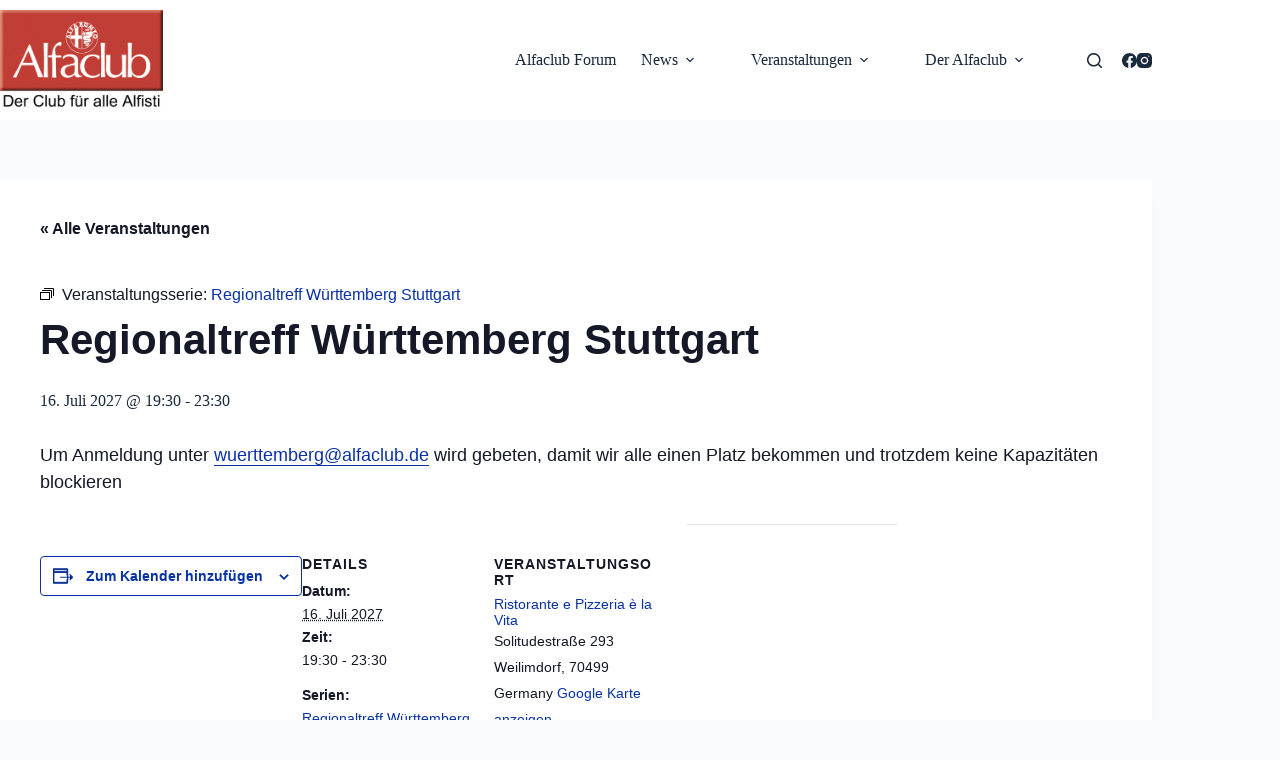

--- FILE ---
content_type: application/x-javascript
request_url: https://alfaclub.de/wp-content/b4291c42984fd91e2b3e18807347143c/dist/1296093718.js?ver=fefcaa1c3eea3a500de03fb37bfd85c1
body_size: 17725
content:
var realCookieBanner_banner;(()=>{"use strict";var e,t,n,o,r,i={244:(e,t,n)=>{n.d(t,{T:()=>o});const o="RCB/OptIn/All"},597:(e,t,n)=>{function o(e){const t=document.getElementById(e),o=document.createElement("div");return window.rcbPoweredByCacheOuterHTML?o.innerHTML=window.rcbPoweredByCacheOuterHTML:(0,n(4982).B)(t,"a")&&t.innerHTML.toLowerCase().indexOf("Real Cookie Banner")&&(window.rcbPoweredByCacheOuterHTML=t.outerHTML,o.innerHTML=window.rcbPoweredByCacheOuterHTML,n.n(n(1685))().mutate(()=>t.parentNode.removeChild(t))),o.children[0]}n.d(t,{i:()=>o}),window.rcbPoweredByCacheOuterHTML=""},721:(e,t,n)=>{n.d(t,{G:()=>s,g:()=>i});const o=()=>{let e;return[!1,new Promise(t=>e=t),e]},r={loading:o(),complete:o(),interactive:o()},i=["readystatechange","rocket-readystatechange","DOMContentLoaded","rocket-DOMContentLoaded","rocket-allScriptsLoaded"],s=(e,t="complete")=>new Promise(n=>{let o=!1;const s=()=>{(()=>{const{readyState:e}=document,[t,,n]=r[e];if(!t){r[e][0]=!0,n();const[t,,o]=r.interactive;"complete"!==e||t||(r.interactive[0]=!0,o())}})(),!o&&r[t][0]&&(o=!0,e?.(),setTimeout(n,0))};s();for(const e of i)document.addEventListener(e,s);r[t][1].then(s)})},975:(e,t,n)=>{n.d(t,{C:()=>l});var o=n(4969),r=n(3881),i=n(7186),s=n(4979);function a(e){const t=(0,s.b)().version.split(".");return+("major"===e?t[0]:t.map(e=>+e<10?`0${e}`:e).join(""))}const c={path:"/consent",method:n(8989).X.POST,obfuscatePath:"keep-last-part"};function l(){const{frontend:{decisionCookieName:e,groups:t,isGcm:n,revisionHash:l,setCookiesViaManager:d,failedConsentDocumentationHandling:u}}=(0,i.j)();return window.rcbConsentManager||(window.rcbConsentManager=new o.U({decisionCookieName:e,groups:t,isGcm:n,revisionHash:l,setCookiesViaManager:d,consentQueueLocalStorageName:"real_cookie_banner-consent-queue",supportsCookiesName:"real_cookie_banner-test",skipOptIn:function(e){const{presetId:t}=e;return["amazon-associates-widget"].indexOf(t)>-1},cmpId:367,cmpVersion:a("major"),failedConsentDocumentationHandling:u,persistConsent:async(e,t)=>{const{restNamespace:n,restRoot:o,restQuery:a,restNonce:l,restPathObfuscateOffset:d}=(0,s.b)(),{forward:u,uuid:f}=await(0,r.h)({location:c,options:{restNamespace:n,restRoot:o,restQuery:a,restNonce:l,restPathObfuscateOffset:d},sendRestNonce:!1,sendReferer:!0,request:{...e,setCookies:t,referer:window.location.href}});return u&&function({endpoints:e,data:t}){const{isPro:n}=(0,i.j)();if(n){const n=[];for(const o of e)n.push(window.fetch(o,{method:"POST",credentials:"include",headers:{"Content-Type":"application/json;charset=utf-8"},body:JSON.stringify(t)}));return Promise.all(n)}Promise.reject()}(u),f}})),window.rcbConsentManager}},1531:(e,t,n)=>{function o(e){return e.indexOf(".")>-1&&!!/^(?:(?:https?|ftp):\/\/)?(?:(?!(?:10|127)(?:\.\d{1,3}){3})(?!(?:169\.254|192\.168)(?:\.\d{1,3}){2})(?!172\.(?:1[6-9]|2\d|3[0-1])(?:\.\d{1,3}){2})(?:[1-9]\d?|1\d\d|2[01]\d|22[0-3])(?:\.(?:1?\d{1,2}|2[0-4]\d|25[0-5])){2}(?:\.(?:[1-9]\d?|1\d\d|2[0-4]\d|25[0-4]))|(?:(?:[a-z\u00a1-\uffff0-9]-*)*[a-z\u00a1-\uffff0-9]+)(?:\.(?:[a-z\u00a1-\uffff0-9]-*)*[a-z\u00a1-\uffff0-9]+)*(?:\.(?:[a-z\u00a1-\uffff]{2,})))(?::\d{2,5})?(?:\/\S*)?$/.test(e)}n.d(t,{g:()=>o})},2337:(e,t,n)=>{n.d(t,{a:()=>o});const o="RCB/OptOut/All"},2375:(e,t,n)=>{n.d(t,{F:()=>i,H:()=>r});const o=Symbol(),r=()=>(0,n(9366).NV)(o);function i(e,t,r){return(0,n(9366).gm)(o,{completed:!1,loaded:[]},{},{refActions:{onMounted:({completed:n,loaded:o,set:i},s)=>{if(o.push(s),e.every(e=>o.indexOf(e)>-1)&&!n){const e=r||(()=>i({completed:!0}));t?t(e):e()}}}})}},2465:(e,t,n)=>{function o(e,t,o={fallback:null}){const r=(0,n(9119).RZ)(()=>e.then(e=>(0,n(9912).P)({default:e})));return(0,n(9119).Rf)((e,i)=>{const{onMounted:s}=(0,n(2375).H)();return t&&(0,n(9119).vJ)(()=>{s?.(t)},[]),(0,n(3386).Y)(n(9119).tY,{...o,children:(0,n(3386).Y)(r,{...e,ref:i})})})}n.d(t,{g:()=>o})},2545:(e,t,n)=>{n.d(t,{f:()=>o});const o="RCB/OptIn/ContentBlocker"},2571:(e,t,n)=>{n.d(t,{Z:()=>o});const o="RCB/Banner/Show"},2656:(e,t,n)=>{async function o(e,t=500,n=0){let o=0;for(;!e();){if(n>0&&o>=n)return;await new Promise(e=>setTimeout(e,t)),o++}return e()}n.d(t,{x:()=>o})},2666:(e,t,n)=>{n.d(t,{G:()=>o});const o="RCB/OptOut"},3881:(e,t,n)=>{n.d(t,{h:()=>N});var o=n(4976),r=n.n(o);const i={};var s=n(7459);const a=25;let c,l=[];const d=Promise.resolve();async function u(){l=l.filter(({options:{signal:e,onQueueItemFinished:t,waitForPromise:n=d},reject:o})=>!e?.aborted||(t?.(!1),n.then(()=>o(e.reason)),!1));const e=l.splice(0,a);if(0!==e.length){try{const[{options:t}]=e,{signal:n,onQueueItemFinished:o,waitForPromise:r=d}=t,{responses:i}=await N({location:{path:"/",method:s.S.POST,namespace:"batch/v1"},options:t,request:{requests:e.map(({request:e})=>e)},settings:{signal:n}});for(let t=0;t<i.length;t++){const{resolve:n,reject:s}=e[t],{body:a,status:c}=i[t],l=c>=200&&c<400;o?.(l),r.then(()=>{l?n(a):s({responseJSON:a})})}}catch(t){for(const{reject:n,options:{onQueueItemFinished:o,waitForPromise:r=d}}of e)o?.(!1),r.then(()=>n(t))}l.length>0&&u()}}var f=n(7177);n(8489);const p=e=>e.endsWith("/")||e.endsWith("\\")?p(e.slice(0,-1)):e,m=e=>`${p(e)}/`;var h=n(8240);function g(e,t,n){const o=n?e.searchParams:new URLSearchParams,r=Array.isArray(t)?t:[t];for(const e of r)for(const[t,n]of Object.entries(e||{}))o.delete(t),Array.isArray(n)?n.forEach(e=>{null!=e&&o.append(`${t}[]`,String(e))}):null!=n&&o.set(t,String(n));return e.search=o.toString(),e}function y({location:e,params:t={},nonce:n=!0,options:o,cookieValueAsParam:r}){const{obfuscatePath:i}=e,{origin:a}=window.location,{restPathObfuscateOffset:c}=o,l=new URL(o.restRoot,a),d=Object.fromEntries(l.searchParams.entries()),u=d.rest_route||l.pathname,{searchParams:y,pathname:b}=new URL(e.path,a),w=Object.fromEntries(y.entries()),v=[],O=b.replace(/:([A-Za-z0-9-_]+)/g,(e,n)=>(v.push(n),t[n]));for(const e of Object.keys(t))-1===v.indexOf(e)&&(w[e]=t[e]);r&&(w._httpCookieInvalidate=`${(0,h.t)(JSON.stringify(r.map(f.A.get)))}`),l.protocol=window.location.protocol;const k=m(u);let C=p(e.namespace||o.restNamespace)+O;c&&i&&(C=function(e,t,n="keep-last-part"){const o=t.split("/").map((t,o,r)=>"keep-last-part"===n&&o===r.length-1?t:function(e,t){const n=t.length;if(!/^[a-z0-9]+$/i.test(t))return"";let o="",r=0;const i=e.length;for(let s=0;s<i;s++)if(/[a-z]/i.test(e[s])){const i=e[s]===e[s].toUpperCase()?"A".charCodeAt(0):"a".charCodeAt(0),a=t[(s-r)%n];let c;c=isNaN(parseInt(a,10))?(a.toLowerCase().charCodeAt(0)-i)%26:parseInt(a,10),o+=String.fromCharCode(((e.charCodeAt(s)+c-i)%26+26)%26+i)}else o+=e[s],r++;return o}(t,e));return o.splice(o.length-1,0,`${"full"===n?1:0}${e.toString()}`),o.join("/")}(c,C,i));const S=`${k}${C}`;return d.rest_route?d.rest_route=S:l.pathname=S,n&&o.restNonce&&(d._wpnonce=o.restNonce),g(l,d),["wp-json/","rest_route="].filter(e=>l.toString().indexOf(e)>-1).length>0&&e.method&&e.method!==s.S.GET&&g(l,[{_method:e.method}],!0),g(l,[o.restQuery,w],!0),l.toString()}const b="notice-corrupt-rest-api",w="data-namespace";function v({method:e},t){e===s.S.GET&&(t?async function(e,t=async()=>{}){const n=document.getElementById(b);if(n&&window.navigator.onLine){if(n.querySelector(`li[${w}="${e}"]`))return;try{await t()}catch(t){n.style.display="block";const o=document.createElement("li");o.setAttribute(w,e),o.innerHTML=`<code>${e}</code>`,n.childNodes[1].appendChild(o),n.scrollIntoView({behavior:"smooth",block:"end",inline:"nearest"})}}}(t,()=>{throw new Error}):(window.detectCorruptRestApiFailed=(window.detectCorruptRestApiFailed||0)+1,window.dispatchEvent(new CustomEvent(b))))}function O({route:e,method:t,ms:n,response:o}){const r=document.querySelector(`#${b} textarea`);if(r){const i=r.value.split("\n").slice(0,9);i.unshift(`[${(new Date).toLocaleTimeString()}] [${t||"GET"}] [${n}ms] ${e}; ${o?.substr(0,999)}`),r.value=i.join("\n")}}const k={},C={};async function S(e,t){if(void 0!==t){const n=C[e]||new Promise(async(n,o)=>{try{const r=await window.fetch(t,{method:"POST"});if(r.ok){const t=await r.text();e===t?o():(k[e]=t,n(t))}else o()}catch(e){o()}});return C[e]=n,n.finally(()=>{delete C[e]}),n}{if(void 0===e)return;await Promise.all(Object.values(C));let t=e;for(;k[t]&&(t=k[t],k[t]!==e););return Promise.resolve(t)}}async function P(e,t,n){if(204===t.status)return{};const o=t.clone();try{return await t.json()}catch(t){const r=await o.text();if(""===r&&[s.S.DELETE,s.S.PUT].indexOf(n)>-1)return;let i;console.warn(`The response of ${e} contains unexpected JSON, try to resolve the JSON line by line...`,{body:r});for(const e of r.split("\n"))if(e.startsWith("[")||e.startsWith("{"))try{return JSON.parse(e)}catch(e){i=e}throw i}}let A=!1;const E="application/json;charset=utf-8";async function N({location:e,options:t,request:n,params:o,settings:a={},cookieValueAsParam:d,multipart:f=!1,sendRestNonce:p=!0,sendReferer:m,replayReason:h,allowBatchRequest:k}){const{href:C}=window.location,j=e.namespace||t.restNamespace,T=y({location:e,params:o,nonce:!1,options:t,cookieValueAsParam:d});["wp-json/","rest_route="].filter(e=>T.indexOf(e)>-1).length>0&&e.method&&e.method!==s.S.GET?a.method=s.S.POST:a.method=e.method||s.S.GET;const _=new URL(T,C),I=-1===["HEAD","GET"].indexOf(a.method);m&&(I?Object.assign(n,{_wp_http_referer:C}):_.searchParams.set("_wp_http_referer",C)),!I&&n&&g(_,[n],!0);const L=_.toString();let x;I&&(f?(x=i(n,"boolean"==typeof f?{}:f),Array.from(x.values()).filter(e=>e instanceof File).length>0||(x=JSON.stringify(n))):x=JSON.stringify(n));const M=await S(t.restNonce),R=void 0!==M,$=r().all([a,{headers:{..."string"==typeof x?{"Content-Type":E}:{},...R&&p?{"X-WP-Nonce":M}:{},Accept:"application/json, */*;q=0.1"}}],{isMergeableObject:e=>"[object Object]"===Object.prototype.toString.call(e)});if($.body=x,k&&e.method!==s.S.GET&&!(x instanceof FormData))return function(e,t){return new Promise((n,o)=>{l.push({resolve:n,reject:o,request:e,options:t}),clearTimeout(c),c=setTimeout(u,100)})}({method:e.method,path:y({location:e,params:o,nonce:!1,options:{...t,restRoot:"https://a.de/wp-json"},cookieValueAsParam:d}).substring(20),body:n},{...t,signal:a.signal,..."boolean"==typeof k?{}:k});let B,D=!1;const q=()=>{D=!0};window.addEventListener("pagehide",q),window.addEventListener("beforeunload",q);const z=(new Date).getTime();let G;try{B=await window.fetch(L,$),G=(new Date).getTime()-z,async function(e){const t=document.getElementById(b);if(t){const n=t.querySelector(`li[${w}="${e}"]`);if(n?.remove(),!t.childNodes[1].childNodes.length){t.style.display="none";const e=t.querySelector("textarea");e&&(e.value="")}}}(j)}catch(t){throw G=(new Date).getTime()-z,D||(O({method:e.method,route:_.pathname,ms:G,response:`${t}`}),v(a,j)),console.error(t),t}finally{window.removeEventListener("pagehide",q),window.removeEventListener("beforeunload",q)}if(!B.ok){let r,i,s=!1;try{if(r=await P(L,B,e.method),"private_site"===r.code&&403===B.status&&R&&!p&&(s=!0,i=1),"rest_cookie_invalid_nonce"===r.code&&R){const{restRecreateNonceEndpoint:e}=t;try{s=!0,2===h?(i=4,await function(){const e=window.jQuery;return window.wp?.heartbeat&&e?(e(document).trigger("heartbeat-tick",[{"wp-auth-check":!1},"error",null]),A||(A=!0,e(document).ajaxSend((t,n,{url:o,data:r})=>{o?.endsWith("/admin-ajax.php")&&r?.indexOf("action=heartbeat")>-1&&e("#wp-auth-check:visible").length>0&&n.abort()})),new Promise(t=>{const n=setInterval(()=>{0===e("#wp-auth-check:visible").length&&(clearInterval(n),t())},100)})):new Promise(()=>{})}()):i=2,await S(M,e)}catch(e){}}const n=B.headers.get("retry-after");n.match(/^\d+$/)&&(s=1e3*+n,i=3)}catch(e){}if(s){const r={location:e,options:t,multipart:f,params:o,request:n,sendRestNonce:!0,settings:a,replayReason:i};return"number"==typeof s?new Promise(e=>setTimeout(()=>N(r).then(e),s)):await N(r)}O({method:e.method,route:_.pathname,ms:G,response:JSON.stringify(r)}),v(a);const c=B;throw c.responseJSON=r,c}return P(L,B,e.method)}},4084:(e,t,n)=>{function o(e,t){const o=localStorage.getItem(e);if(o)return JSON.parse(o);const r=n(7177).A.get(e);return t?.startsWith("implicit")?"implicit_all"===t?Object.values(n(8688).um):[]:JSON.parse(r||"[]")}n.d(t,{J:()=>o})},4176:(e,t,n)=>{n.d(t,{h:()=>o});const o="RCB/OptIn/ContentBlocker/All"},4317:(e,t,n)=>{n.d(t,{y:()=>i});const o=/^(?<createdAt>\d+)?:?(?<uuids>(?:[0-9a-f]{8}-[0-9a-f]{4}-4[0-9a-f]{3}-[89ab][0-9a-f]{3}-[0-9a-f]{12}[,]?)+):(?<revisionHash>[a-f0-9]{32}):(?<json>.*)$/,r={};function i(e){const t=localStorage.getItem(e);if(t)return JSON.parse(t);const i=n(7177).A.get(e);if(!i){const[t]=e.split("-");return(0,n(7634).s)(t?`${t}-test`:void 0),!1}if(r[i])return r[i];const s=i.match(o);if(!s)return!1;const{groups:a}=s,c=a.uuids.split(","),l=c.shift();let d=JSON.parse(a.json);Object.hasOwn(d,"bc")||(d={d,bc:"none"});const u={uuid:l,previousUuids:c,created:a.createdAt?new Date(1e3*+a.createdAt):void 0,revision:a.revisionHash,consent:d.d,buttonClicked:d.bc};return r[i]=u,u}},4445:(e,t,n)=>{n.d(t,{D:()=>o});const o="RCB/OptIn"},4969:(e,t,n)=>{n.d(t,{U:()=>o});class o{static{this.BROADCAST_SIGNAL_APPLY_COOKIES="applyCookies"}constructor(e){const{decisionCookieName:t}=e;this.options=e,this.options.tcfCookieName=`${t}-tcf`,this.options.gcmCookieName=`${t}-gcm`;let o=!1;window.addEventListener("storage",({key:e,oldValue:r,newValue:i,isTrusted:s})=>{if(!o&&e===this.getConsentQueueName()&&i&&s){const e=JSON.parse(r||"[]");if(JSON.parse(i).length>e.length){o=!0;const e=JSON.stringify((0,n(4317).y)(t));(0,n(2656).x)(()=>JSON.stringify((0,n(4317).y)(t))!==e,500,20).then(()=>this.applyCookies({type:"consent",triggeredByOtherTab:!0}))}}});const r=async()=>{const{retryPersistFromQueue:e}=await Promise.all([n.e(181),n.e(151),n.e(838),n.e(4)]).then(n.bind(n,885)),t=t=>{const n=e(this,t);window.addEventListener("beforeunload",n)};if(this.getConsentQueue().length>0)t(!0);else{const e=({key:n,newValue:o})=>{const r=n===this.getConsentQueueName()&&o,i=n===this.getConsentQueueName(!0)&&!o;(r||i)&&(t(i),window.removeEventListener("storage",e))};window.addEventListener("storage",e)}};window.requestIdleCallback?requestIdleCallback(r):(0,n(9912).P)().then(r)}async applyCookies(e){const{apply:t}=await Promise.all([n.e(181),n.e(151),n.e(838),n.e(4)]).then(n.bind(n,9836));await t({...e,...this.options})}async persistConsent(e){const{persistWithQueueFallback:t}=await Promise.all([n.e(181),n.e(151),n.e(838),n.e(4)]).then(n.bind(n,9575));return await t(e,this)}getUserDecision(e){const t=(0,n(4317).y)(this.getOption("decisionCookieName"));return!0===e?!!t&&t.revision===this.getOption("revisionHash")&&t:t}getDefaultDecision(e=!0){return(0,n(6809).w)(this.options.groups,e)}getOption(e){return this.options[e]}getOptions(){return this.options}getConsentQueueName(e=!1){return`${this.options.consentQueueLocalStorageName}${e?"-lock":""}`}getConsentQueue(){return JSON.parse(localStorage.getItem(this.getConsentQueueName())||"[]")}setConsentQueue(e){const t=this.getConsentQueueName(),n=localStorage.getItem("test"),o=e.length>0?JSON.stringify(e):null;o?localStorage.setItem(t,o):localStorage.removeItem(t),window.dispatchEvent(new StorageEvent("storage",{key:t,oldValue:n,newValue:o}))}isConsentQueueLocked(e){const t=(new Date).getTime(),n=this.getConsentQueueName(!0);return!1===e?localStorage.removeItem(n):!0===e&&localStorage.setItem(n,`${t+6e4}`),!(t>+(localStorage.getItem(n)||0))}}},4979:(e,t,n)=>{n.d(t,{b:()=>r});const o={};function r(){return function(e,t){const n=window[e.replace(/-([a-z])/g,e=>e[1].toUpperCase())],r=o[e];if(!n){if(r)return window[r];for(const t in window)try{const n=window[t];if(n?.textDomain===e)return o[e]=t,n}catch(e){}if(t){const{makeBase64Encoded:n,lazyParse:r=()=>{}}=t,i=Math.random().toString(36),s=function(e,t){return n.indexOf(e)>-1&&"string"==typeof t&&t.startsWith("base64-encoded:")?window.atob(t.substr(15)):t},a=(e,t)=>new Proxy(e,{get(e,n){let o=Reflect.get(e,n);return n===t&&"string"==typeof o&&(o=JSON.parse(o,s),Reflect.set(e,n,o)),o}}),c=document.querySelectorAll('script[type="application/json"][id^="a"][id$="1-js-extra"]');try{for(const t of c){const n=t.innerHTML,c=JSON.parse(n,s);if(c.textDomain===e)return window[i]=c,o[e]=i,r&&r(c,(e,t,n)=>{try{const o=e[t]?.[n];"string"==typeof o&&(window.Proxy?e[t]=a(e[t],n):e[t][n]=JSON.parse(o,s))}catch(e){}}),c}}catch(e){}}}return n}("real-cookie-banner",{makeBase64Encoded:["codeOptIn","codeOptOut","codeOnPageLoad","contactEmail"],lazyParse:(e,t)=>{t(e.others,"frontend","groups"),t(e.others,"frontend","tcf"),t(e,"others","customizeValuesBanner")}})}},4982:(e,t,n)=>{function o(e,t){return!(!e||1!==e.nodeType||!e.parentElement)&&e.matches(t)}n.d(t,{B:()=>o})},5333:(e,t,n)=>{n.d(t,{x:()=>o});const o="RCB/Initiator/Execution"},5476:(e,t,n)=>{function o(){const{userAgent:e}=navigator,{cookie:t}=document;if(e){if(/(cookiebot|2gdpr)\.com/i.test(e))return!0;if(/cmpcrawler(reject)?cookie=/i.test(t))return!0}return!1}n.d(t,{W:()=>o})},5941:(e,t,n)=>{function o(e,t,o=document.body){return new Promise(i=>{e?(0,n(9912).P)().then(()=>Promise.all([n.e(181),n.e(151),n.e(838),n.e(4)]).then(n.t.bind(n,8400,23)).then(({default:s})=>s(o,(0,n(8867).t)(e,t),{done:i,error:e=>{console.error(e)},beforeWriteToken:e=>{const{attrs:t,booleanAttrs:o,src:i,href:s,content:a,tagName:c}=e;let l=i;if(o?.["skip-write"])return!1;for(const e in t)if(t[e]=(0,n(7256).C)(t[e]),"unique-write-name"===e&&document.querySelector(`[unique-write-name="${t[e]}"]`))return!1;return"script"===c&&""===a?.trim()&&"undefined"===l&&(l=Object.entries(t).find(([e,t])=>{try{if(-1===["id","src","type"].indexOf(e)){const{pathname:e}=new URL(t,window.location.href);if(e.indexOf(".js")>-1||t.startsWith("http"))return t}}catch(e){}})?.[1]),"script"===c&&l&&!r(t.type)&&(l=void 0,e.src=l,e.releaseImmediately=!0),l&&(e.src=(0,n(7256).C)(l)),s&&(e.href=(0,n(7256).C)(s)),e}}))):i()})}function r(e){return!!["module"].includes(e)||!e||e.includes("javascript")}n.d(t,{e:()=>r,l:()=>o})},6809:(e,t,n)=>{function o(e,t=!0){const n=e.find(({isEssential:e})=>e),o={[n.id]:n.items.map(({id:e})=>e)};if(t)for(const t of e){if(t===n)continue;const e=t.items.filter(({legalBasis:e})=>"legitimate-interest"===e).map(({id:e})=>e);e.length&&(o[t.id]=e)}return o}n.d(t,{w:()=>o})},6858:(e,t,n)=>{var o=n(3386),r=n(4221),i=n(8489),s=n(7177),a=n(8688),c=n(4084),l=n(7598),d=n(6967),u=n(4317),f=n(4969),p=n(2571),m=n(244),h=n(2337),g=n(9526);function y(e,t,n,o){const r=[],{groups:i,revisionHash:s}=e.getOptions(),a=i.map(({items:e})=>e).flat();for(const e of a)if("number"==typeof t)e.id===t&&r.push({cookie:e,relevance:10});else if("string"==typeof t&&void 0===n&&void 0===o)e.uniqueName===t&&r.push({cookie:e,relevance:10});else{const{technicalDefinitions:i}=e;if(i?.length)for(const s of i)if("*"!==s.name&&s.type===t&&(s.name===n||n.match((0,g.Z)(s.name)))&&(s.host===o||"*"===o)){r.push({cookie:e,relevance:i.length+i.indexOf(s)+1});break}}const c=e.getUserDecision();if(r.length){const e=r.sort(({relevance:e},{relevance:t})=>e-t)[0].cookie;return c&&s===c.revision?Object.values(c.consent).flat().indexOf(e.id)>-1?{cookie:e,consentGiven:!0,cookieOptIn:!0}:{cookie:e,consentGiven:!0,cookieOptIn:!1}:{cookie:e,consentGiven:!1,cookieOptIn:!1}}return{cookie:null,consentGiven:!!c,cookieOptIn:!0}}var b=n(4445),w=n(2666);function v(...e){return new Promise((t,n)=>{const o=y(...e),{cookie:r,consentGiven:i,cookieOptIn:s}=o;r?i?s?t(o):n(o):(document.addEventListener(b.D,async({detail:{service:e}})=>{e===r&&t(o)}),document.addEventListener(w.G,async({detail:{service:e}})=>{e===r&&n(o)})):t(o)})}var O=n(7441),k=n(4176);function C(e,t,n){const{mapRule:o}=n||{};if(!t)return;let r;e:for(const n of e){const{rules:e}=n;for(const i of e){const e=o?o(i):i;if(!e)continue;const s=(0,g.Z)(e);if(t.match(new RegExp(s,"s"))){r=n;break e}}}return r}var S=n(5333),P=n(721);function A(e,t,n,o,r,i={}){const{failedSyncReturnValue:s,skipRetry:a}=i,c=[],l=[],d=Array.isArray(o)?o:[o];for(;d.length;){const o=d.shift(),i=!!o?.key;let a,u;if("function"==typeof o)u=o;else if(o.key){if(o.overwritten)continue;if(a="function"==typeof o.object?o.object():o.object,Array.isArray(a)){d.push(...a.map(e=>({object:e,key:o.key})));continue}a&&(u=a[o.key])}if("function"==typeof u){const l=u.toString(),d=function(...o){const i=()=>u.apply(this,o);let c=!0;if("function"==typeof r)c=r({original:u,callOriginal:i,blocker:t,manager:n,objectResolved:a,that:this,args:o});else if(r instanceof Promise)c=r;else if("functionBody"===r)c=e.unblock(l);else if(Array.isArray(r)){const[t,...n]=r;c=e[t](...n)}return!1===c?s:c instanceof Promise?c.then(i).catch(()=>{}):i()};i&&"object"==typeof o&&(a[o.key]=d,o.overwritten=!0),c.push(d)}else i&&"object"==typeof o&&l.push(o),c.push(void 0)}if(l.length&&!a){const o=()=>{A(e,t,n,l,r,{...i,skipRetry:!0})};for(const e of P.g)"complete"===document.readyState&&["DOMContentLoaded","readystatechange"].indexOf(e)>-1||document.addEventListener(e,o);document.addEventListener(S.x,o)}return Array.isArray(o)?c:c?.[0]}function E(e,t,n,o,r){if(e.hasAttribute(O.Mu)||r&&!r(e))return!1;let i=n;try{i=new URL(n,window.location.href).toString()}catch(e){}const s=o(i);if(s){const{id:n,by:o,requiredIds:r}=s;return e.setAttribute(O.Mu,`${n}`),e.setAttribute(O.p,o),e.setAttribute(O.Ly,r.join(",")),e.setAttribute(`${O.fo}-${t}-${O.St}`,i),!0}return!1}var N=n(597),j=n(2465),T=n(9369),_=n(8240),I=n(5941),L=n(2545),x=n(2656);let M=0;var R=n(3881),$=n(4979);const B={path:"/consent/clear",method:n(8989).X.DELETE,obfuscatePath:"keep-last-part"};var D=n(975),q=n(7186);r.fF.requestAnimationFrame=requestAnimationFrame;const{others:{frontend:{blocker:z},anonymousContentUrl:G,anonymousHash:H,pageRequestUuid4:F},publicUrl:W,chunkFolder:U}=(0,$.b)(),J=n.u;n.p=H?G:`${W}${U}/`,n.u=e=>{const t=J(e),[n,o]=t.split("?");return H?`${(0,_.t)(H+n)}.js?${o}`:t},document.addEventListener(b.D,async({detail:{service:{presetId:e,codeOptIn:t,codeDynamics:n}}})=>{switch(e){case"amazon-associates-widget":{const{amznAssoWidgetHtmlId:e}=n||{};if(e){const o=document.getElementById(e);if(o){const e=M;M++,(0,I.l)(t,n,o);const r=await(0,x.x)(()=>document.querySelector(`[id^="amzn_assoc_ad_div_"][id$="${e}"]`),500,50);r&&o.appendChild(r)}}break}case"google-maps":document.addEventListener(L.f,async({detail:{element:e}})=>{const{et_pb_map_init:t,jQuery:n}=window;n&&e.matches(".et_pb_map")&&t&&(await(0,x.x)(()=>window.google),t(n(e).parent()))})}}),(0,P.G)(()=>{const{frontend:{isGcm:e}}=(0,q.j)();!function(){const e=(0,q.j)(),{frontend:{isTcf:t,tcfMetadata:n}}=e}(),e&&function({gcmCookieName:e,groups:t,setCookiesViaManager:n}){document.addEventListener(d.r,({detail:{services:o}})=>{const{gtag:r}=window,i=!!s.A.get(e);if(r&&i){const i=(0,c.J)(e);r("consent","update",{..."googleTagManagerWithGcm"===n?t.map(({items:e})=>e).flat().reduce((e,{id:t,uniqueName:n})=>(n&&!l.z2.test(n)&&(e[n]=o.some(({service:{id:e}})=>e===t)?"granted":"denied"),e),{}):[],...Object.values(a.um).reduce((e,t)=>(e[t]=i.indexOf(t)>-1?"granted":"denied",e),{})})}})}((0,D.C)().getOptions())},"interactive"),(0,P.G)().then(()=>{const e=(0,N.i)(`${F}-powered-by`),t=function(e){const{body:t}=document,{parentElement:n}=e;return n!==t&&t.appendChild(e),e}(document.getElementById(F));if(function(e,t){const n=Array.prototype.slice.call(document.querySelectorAll(".rcb-consent-history-uuids"));document.addEventListener(p.Z,()=>{n.forEach(e=>e.innerHTML=e.getAttribute("data-fallback"))}),document.addEventListener(m.T,()=>{const e=(0,u.y)(t instanceof f.U?t.getOption("decisionCookieName"):t),o=e?[e.uuid,...e.previousUuids]:[];n.forEach(e=>e.innerHTML=o.length>0?o.join(", "):e.getAttribute("data-fallback"))})}(0,(0,D.C)()),document.addEventListener(h.a,async({detail:{deleteHttpCookies:e}})=>{e.length&&setTimeout(()=>function(e){const{restNamespace:t,restRoot:n,restQuery:o,restNonce:r,restPathObfuscateOffset:i}=(0,$.b)();(0,R.h)({location:B,options:{restNamespace:t,restRoot:n,restQuery:o,restNonce:r,restPathObfuscateOffset:i},sendRestNonce:!1,params:{cookies:e.join(",")}})}(e),0)}),t){const r=(0,j.g)(Promise.all([n.e(823),n.e(151),n.e(836),n.e(838),n.e(40)]).then(n.bind(n,47)).then(({WebsiteBanner:e})=>e));(0,i.Hr)(t).render((0,o.Y)(r,{poweredLink:e}))}document.querySelectorAll(".devowl-wp-react-cookie-banner-cookie-policy").forEach(e=>{Promise.all([n.e(852),n.e(659)]).then(n.bind(n,3770)).then(({createCookiePolicyTable:t})=>t(e))})});const{wrapFn:Q,unblock:V,consent:Z,unblockSync:X}=function(e,t){const n={consent:(...t)=>v(e,...t),consentAll:(...t)=>function(e,t){return Promise.all(t.map(t=>v(e,...t)))}(e,...t),consentSync:(...t)=>y(e,...t),unblock:(...e)=>function(e,t,n){const{ref:o,attributes:r={},confirm:i,callback:s,...a}=n instanceof HTMLElement?{ref:n}:n||{ref:document.createElement("div")};let c=!1;s&&("string"==typeof t?!C(e,t,a):t instanceof HTMLElement&&(!t.hasAttribute(O.Mu)||t.hasAttribute(O._y)))&&(c=!0,s());const l=new Promise(n=>{if(t instanceof HTMLElement)return void(t.hasAttribute(O.Mu)?t.hasAttribute(O._y)?n():t.addEventListener(k.h,()=>{n()}):n());if(void 0===t)return void n();i&&Object.assign(r,{[O.Wu]:"{}",[O.mk]:JSON.stringify({selector:"self"})});const s=!o.parentElement,a=C(e,t);if(a){o.setAttribute(O.p,"services"),o.setAttribute(O.Ly,a.services.join(",")),o.setAttribute(O.Mu,a.id.toString());for(const e in r){const t=r[e];o.setAttribute(e,"object"==typeof t?JSON.stringify(t):t)}o.addEventListener(k.h,()=>{n()}),s&&document.body.appendChild(o)}else n()});return s&&!c?l.then(s):l}(t,...e),unblockSync:(...e)=>C(t,...e)},o={...n,wrapFn:(...o)=>A(n,t,e,...o)};return window.consentApi=o,window.dispatchEvent(new CustomEvent("consentApi")),o}((0,D.C)(),z);!function(){const e=window.customElements.define;window.customElements.define=function(...t){const[,n]=t,o=n?.prototype?.connectedCallback;return o&&(n.prototype.connectedCallback=function(){V(this,{callback:()=>{o.call(this)}})}),e.apply(this,t)}}(),function(e,t=[[HTMLScriptElement,"src"],[HTMLLinkElement,"href",e=>"stylesheet"===e.getAttribute("rel")]]){for(const[n,o,r]of t)try{const t=Object.getOwnPropertyDescriptor(n.prototype,o);if("function"==typeof t?.set&&t.configurable){Object.defineProperty(n.prototype,o,{...t,set:function(n){E(this,o,n,e,r)||t.set.call(this,n)}});const i=n.prototype.setAttribute;n.prototype.setAttribute=function(t,s){t===o&&this instanceof n&&E(this,o,s,e,r)||i.call(this,t,s)}}}catch(e){console.error(`Failed to hijack and block for ${n.name}.${o}, what could be mostly be caused by an active ad-blocker. Cause:`,e)}}(e=>{const t=X(e,{mapRule:e=>e.startsWith("client-side:")?e.slice(12):void 0});if(t){const{id:e,services:n}=t;return{id:e,by:"services",requiredIds:n}}});const Y=()=>window;Q([{object:Y,key:"bt_bb_gmap_init_new"},{object:Y,key:"bt_bb_gmap_init_static_new"},{object:()=>(0,T.k)(window,e=>e.mkdf.modules.destinationMaps.mkdfGoogleMaps),key:"getDirectoryItemsAddresses"},{object:()=>(0,T.k)(window,e=>"google"===e.rz_vars.sdk.map_provider?e.Routiz.explore:void 0),key:"init_map"}],["unblock","google.com/maps"]),Q({object:()=>(0,T.k)(window,e=>Object.values(e.acf.models).map(e=>e.prototype)),key:"initialize"},({that:{$el:e}})=>V(e?.get(0)));const K=()=>(0,T.k)(window,e=>e.pys.Utils);Q([{object:K,key:"manageCookies"},{object:K,key:"setupGDPRData"}],["consent","http","pys_first_visit","*"]),Q({object:()=>(0,T.k)(window,e=>e.wpforms),key:"createCookie"},({args:[e]})=>{if(e)return Z("http",e,"*")}),Q({object:()=>(0,T.k)(window,e=>e.jQuery.WS_Form.prototype),key:"form_google_map"},()=>{const e="google.com/maps";return jQuery(`[data-google-map]:not([data-init-google-map],[${O.ti}])`).each(function(){V(e,{ref:this,attributes:{[O.ti]:!0}})}),V(e)}),Q({object:Y,key:"vc_pinterest"},["unblock","assets.pinterest.com"])},6967:(e,t,n)=>{n.d(t,{r:()=>o});const o="RCB/Apply/Interactive"},7186:(e,t,n)=>{function o(){return(0,n(4979).b)().others}n.d(t,{j:()=>o})},7256:(e,t,n)=>{n.d(t,{C:()=>r});var o=n(1531);function r(e){if((0,o.g)(e)&&!/^\.?(([a-zA-Z0-9]|[a-zA-Z0-9][a-zA-Z0-9-]*[a-zA-Z0-9])\.)*([A-Za-z0-9]|[A-Za-z0-9][A-Za-z0-9-]*[A-Za-z0-9])$/gm.test(e)){const t=(new DOMParser).parseFromString(`<a href="${e}"></a>`,"text/html");return t.querySelector("a")?.href}return(new DOMParser).parseFromString(e,"text/html").documentElement.textContent}},7441:(e,t,n)=>{n.d(t,{DJ:()=>b,Dx:()=>g,E:()=>O,F7:()=>u,G8:()=>v,Ht:()=>l,Jg:()=>A,Ly:()=>a,Mu:()=>h,QP:()=>d,Qd:()=>E,RA:()=>c,St:()=>i,T9:()=>k,Uy:()=>y,W2:()=>L,WU:()=>x,Wu:()=>M,XS:()=>m,_8:()=>T,_E:()=>S,_H:()=>N,_w:()=>j,_x:()=>f,_y:()=>w,fo:()=>o,mk:()=>_,p:()=>s,q8:()=>R,rL:()=>p,t$:()=>C,ti:()=>I,ur:()=>r,yz:()=>P});const o="consent-original",r="consent-click-original",i="_",s="consent-by",a="consent-required",c="consent-condition",l="consent-visual-use-parent",d="consent-visual-force",u="consent-visual-paint-mode",f="consent-visual-use-parent-hide",p="consent-inline",m="consent-inline-style",h="consent-id",g="script",y="consent-blocker-connected",b="consent-blocker-connected-pres",w="consent-transaction-complete",v="consent-transform-wrapper",O="1",k="consent-strict-hidden",C="consent-previous-display-style",S="consent-cb-reset-parent",P="1",A="consent-cb-reset-parent-is-ratio",E="consent-got-clicked",N="1",j="2",T="consent-thumbnail",_="consent-delegate-click",I="consent-jquery-hijack-each",L="consent-jquery-hijack-fn",x="consent-click-dispatch-resize",M="consent-confirm",R="consent-hero-dialog-default-open"},7459:(e,t,n)=>{n.d(t,{S:()=>o});var o=function(e){return e.GET="GET",e.POST="POST",e.PUT="PUT",e.PATCH="PATCH",e.DELETE="DELETE",e}(o||{})},7598:(e,t,n)=>{n.d(t,{XR:()=>s,z2:()=>i});const o="Google Tag Manager",r="Matomo Tag Manager",i=/^(gtm|mtm|(gtm-|mtm-).*)$/;function s(e,{presetId:t,isGcm:n}){let s,a,c,l=!1,d="";const u={events:!0,executeCodeWhenNoTagManagerConsentIsGiven:!0};let f=e||"none";switch("googleTagManagerWithGcm"!==f||n||(f="googleTagManager"),f){case"googleTagManager":case"googleTagManagerWithGcm":c="gtm",s="dataLayer",d=o,u.events="googleTagManagerWithGcm"!==f;break;case"matomoTagManager":c="mtm",s="_mtm",d=r;break;default:u.events=!1,u.executeCodeWhenNoTagManagerConsentIsGiven=!1}return s&&(a=()=>(window[s]=window[s]||[],window[s])),i.test(t)&&(l=!0,u.events=!1,u.executeCodeWhenNoTagManagerConsentIsGiven=!1),{getDataLayer:a,useManager:f,serviceIsManager:l,managerLabel:d,expectedManagerPresetId:c,features:u}}},7634:(e,t,n)=>{let o;function r(e="test"){if("boolean"==typeof o)return o;if((0,n(5476).W)())return!0;try{const t={sameSite:"Lax"};n(7177).A.set(e,"1",t);const r=-1!==document.cookie.indexOf(`${e}=`);return n(7177).A.remove(e,t),o=r,r}catch(e){return!1}}n.d(t,{s:()=>r})},8240:(e,t,n)=>{function o(e){let t=0;for(const n of e)t=(t<<5>>>0)-t+n.charCodeAt(0),t&=2147483647;return t}n.d(t,{t:()=>o})},8688:(e,t,n)=>{n.d(t,{ak:()=>r,iQ:()=>o,um:()=>i}),Object.freeze(["name","headline","subHeadline","providerNotice","groupNotice","legalBasisNotice","technicalHandlingNotice","createContentBlockerNotice","sccConclusionInstructionsNotice"]),Object.freeze(["codeOnPageLoad","codeOptIn","codeOptOut","createContentBlockerNotice","deleteTechnicalDefinitionsAfterOptOut","dynamicFields","executeCodeOptInWhenNoTagManagerConsentIsGiven","executeCodeOptOutWhenNoTagManagerConsentIsGiven","googleConsentModeConsentTypes","groupNotice","isProviderCurrentWebsite","legalBasis","legalBasisNotice","provider","providerContact","providerLegalNoticeUrl","providerNotice","providerPrivacyPolicyUrl","providerText","purposes","purposeText","shouldUncheckContentBlockerCheckbox","shouldUncheckContentBlockerCheckboxWhenOneOf","tagManagerOptInEventName","tagManagerOptOutEventName","technicalHandlingNotice"]),Object.freeze(["name","codeOnPageLoad","googleConsentModeConsentTypes","codeOptIn","codeOptOut","createContentBlockerNotice","dataProcessingInCountries","dataProcessingInCountriesSpecialTreatments","deleteTechnicalDefinitionsAfterOptOut","dynamicFields","executeCodeOptInWhenNoTagManagerConsentIsGiven","executeCodeOptOutWhenNoTagManagerConsentIsGiven","executePriority","group","groupNotice","isCdn","isEmbeddingOnlyExternalResources","isProviderCurrentWebsite","legalBasis","legalBasisNotice","provider","providerNotice","providerPrivacyPolicyUrl","providerLegalNoticeUrl","purposes","sccConclusionInstructionsNotice","shouldUncheckContentBlockerCheckbox","shouldUncheckContentBlockerCheckboxWhenOneOf","tagManagerOptInEventName","tagManagerOptOutEventName","technicalDefinitions","technicalHandlingNotice"]);var o=function(e){return e.Consent="consent",e.LegitimateInterest="legitimate-interest",e.LegalRequirement="legal-requirement",e}(o||{}),r=function(e){return e.ContractualAssurancesWithSubProcessors="contractual-assurances-with-sub-processors",e.ProviderIsSelfCertifiedTransAtlanticDataPrivacyFramework="provider-is-self-certified-trans-atlantic-data-privacy-framework",e.StandardContractualClauses="standard-contractual-clauses",e.BindingCorporateRules="binding-corporate-rules",e}(r||{}),i=function(e){return e.AdStorage="ad_storage",e.AdUserData="ad_user_data",e.AdPersonalization="ad_personalization",e.AnalyticsStorage="analytics_storage",e.FunctionalityStorage="functionality_storage",e.PersonalizationStorage="personalization_storage",e.SecurityStorage="security_storage",e}(i||{});Object.freeze(["id","logo","logoId","release","releaseId","extends","next","nextId","pre","preId","extendsId","translationIds","extendedTemplateId","translationInfo","purposeIds","dynamicFieldIds","technicalDefinitionIds","translatableRequiredFields","translatedRequiredFields","translatableOptionalFields","translatedOptionalFields","translationFlaggedFields","version"])},8867:(e,t,n)=>{n.d(t,{t:()=>r});const o=/{{([A-Za-z0-9_]+)}}/gm;function r(e,t){return e.replace(o,(e,n)=>Object.prototype.hasOwnProperty.call(t,n)?t[n]:e)}},8989:(e,t,n)=>{n.d(t,{X:()=>o});const o=n(7459).S},9366:(e,t,n)=>{n.d(t,{NV:()=>c,gm:()=>l});var o=n(9119);const r=(e,t)=>{const n=(0,o.li)(0);(0,o.vJ)(()=>{if(n.current++,1!==n.current)return e()},t)};function i(e,t=new Map){if(t.has(e))return t.get(e);let n;if("structuredClone"in window&&(e instanceof Date||e instanceof RegExp||e instanceof Map||e instanceof Set))n=structuredClone(e),t.set(e,n);else if(Array.isArray(e)){n=new Array(e.length),t.set(e,n);for(let o=0;o<e.length;o++)n[o]=i(e[o],t)}else if(e instanceof Map){n=new Map,t.set(e,n);for(const[o,r]of e.entries())n.set(o,i(r,t))}else if(e instanceof Set){n=new Set,t.set(e,n);for(const o of e)n.add(i(o,t))}else{if(!function(e){if("object"!=typeof e||null===e)return!1;let t=e;for(;null!==Object.getPrototypeOf(t);)t=Object.getPrototypeOf(t);return Object.getPrototypeOf(e)===t}(e))return e;n={},t.set(e,n);for(const[o,r]of Object.entries(e))n[o]=i(r,t)}return n}const s={};function a(e){let t=s[e];if(!t){const n=(0,o.q6)({});t=[n,()=>(0,o.NT)(n)],s[e]=t}return t}const c=e=>a(e)[1]();function l(e,t,n={},s={}){const{refActions:c,observe:l,inherit:d,deps:u}=s,f=a(e),[p,m]=(0,o.J0)(()=>{const e=Object.keys(n),o=Object.keys(c||{}),r=(t,...r)=>new Promise(s=>m(a=>{const l={...a},d=[];let u=!0;const f=new Proxy(l,{get:(...t)=>{const[r,s]=t;let a=Reflect.get(...t);if(!u)return a;if(-1===d.indexOf(s)&&(a=i(a),Reflect.set(r,s,a),d.push(s)),"string"==typeof s){let t;if(e.indexOf(s)>-1?t=n[s]:o.indexOf(s)>-1&&(t=c[s]),t)return(...e)=>t(f,...e)}return a}}),p=t(f,...r),m=e=>{u=!1,s(e)};return p instanceof Promise?p.then(m):m(void 0),l})),s={set:e=>r("function"==typeof e?e:t=>Object.assign(t,e)),...t,...e.reduce((e,t)=>(e[t]=(...e)=>r(n[t],...e),e),{}),...o.reduce((e,t)=>(e[t]=(...e)=>c[t](p,...e),e),{})};return s.suspense||(s.suspense={}),s});l?.length&&r(()=>{l.filter(e=>t[e]!==p[e]).length&&p.set(l.reduce((e,n)=>(e[n]=t[n],e),{}))},[l.map(e=>t[e])]),Array.isArray(u)&&r(()=>{p.set(t)},u);const[{Provider:h}]=f;let g=p;d?.length&&(g={...p,...d.reduce((e,n)=>(e[n]=t[n],e),{})});const y=(0,o.Kr)(()=>({}),[]);return(0,o.vJ)(()=>{const{suspense:e}=p;if(e)for(const t in e){const n=e[t],o=y[t];n instanceof Promise&&o!==n&&(y[t]=n,n.then(e=>p.set({[t]:e})))}},[p]),[h,g]}},9369:(e,t,n)=>{n.d(t,{k:()=>i});const o=/^null | null$|^[^(]* null /i,r=/^undefined | undefined$|^[^(]* undefined /i;function i(e,t){try{return t(e)}catch(e){if(e instanceof TypeError){const t=e.toString();if(o.test(t))return null;if(r.test(t))return}throw e}}},9526:(e,t,n)=>{function o(e){return`^${(t=e.replace(/\*/g,"PLEACE_REPLACE_ME_AGAIN"),t.replace(new RegExp("[.\\\\+*?\\[\\^\\]$(){}=!<>|:\\-]","g"),"\\$&")).replace(/PLEACE_REPLACE_ME_AGAIN/g,"(.*)")}$`;var t}n.d(t,{Z:()=>o})},9912:(e,t,n)=>{n.d(t,{P:()=>o});const o=e=>new Promise(t=>setTimeout(()=>t(e),0))}},s={};function a(e){var t=s[e];if(void 0!==t)return t.exports;var n=s[e]={exports:{}};return i[e].call(n.exports,n,n.exports,a),n.exports}a.m=i,e=[],a.O=(t,n,o,r)=>{if(!n){var i=1/0;for(d=0;d<e.length;d++){for(var[n,o,r]=e[d],s=!0,c=0;c<n.length;c++)(!1&r||i>=r)&&Object.keys(a.O).every(e=>a.O[e](n[c]))?n.splice(c--,1):(s=!1,r<i&&(i=r));if(s){e.splice(d--,1);var l=o();void 0!==l&&(t=l)}}return t}r=r||0;for(var d=e.length;d>0&&e[d-1][2]>r;d--)e[d]=e[d-1];e[d]=[n,o,r]},a.n=e=>{var t=e&&e.__esModule?()=>e.default:()=>e;return a.d(t,{a:t}),t},n=Object.getPrototypeOf?e=>Object.getPrototypeOf(e):e=>e.__proto__,a.t=function(e,o){if(1&o&&(e=this(e)),8&o)return e;if("object"==typeof e&&e){if(4&o&&e.__esModule)return e;if(16&o&&"function"==typeof e.then)return e}var r=Object.create(null);a.r(r);var i={};t=t||[null,n({}),n([]),n(n)];for(var s=2&o&&e;("object"==typeof s||"function"==typeof s)&&!~t.indexOf(s);s=n(s))Object.getOwnPropertyNames(s).forEach(t=>i[t]=()=>e[t]);return i.default=()=>e,a.d(r,i),r},a.d=(e,t)=>{for(var n in t)a.o(t,n)&&!a.o(e,n)&&Object.defineProperty(e,n,{enumerable:!0,get:t[n]})},a.f={},a.e=e=>Promise.all(Object.keys(a.f).reduce((t,n)=>(a.f[n](e,t),t),[])),a.u=e=>"banner-pro-"+({4:"banner-lazy",40:"banner-ui",406:"blocker-ui",659:"cookie-policy"}[e]||e)+".pro.js?ver="+{4:"d45aa1a229d3ebcf",40:"135285fcc0f65023",151:"0b06aac2557299e4",181:"2d671fe7cde2e6d7",406:"e33d13446fde80b9",659:"9133be3a8a1383db",823:"56dd3056c88d3d15",836:"2abf9927d0c80e9d",838:"feebb5a2508f2021",852:"23fbe8152b2f94b1"}[e],a.miniCssF=e=>{},a.g=function(){if("object"==typeof globalThis)return globalThis;try{return this||new Function("return this")()}catch(e){if("object"==typeof window)return window}}(),a.o=(e,t)=>Object.prototype.hasOwnProperty.call(e,t),o={},r="realCookieBanner_:",a.l=(e,t,n,i)=>{if(o[e])o[e].push(t);else{var s,c;if(void 0!==n)for(var l=document.getElementsByTagName("script"),d=0;d<l.length;d++){var u=l[d];if(u.getAttribute("src")==e||u.getAttribute("data-webpack")==r+n){s=u;break}}s||(c=!0,(s=document.createElement("script")).charset="utf-8",a.nc&&s.setAttribute("nonce",a.nc),s.setAttribute("data-webpack",r+n),s.src=e),o[e]=[t];var f=(t,n)=>{s.onerror=s.onload=null,clearTimeout(p);var r=o[e];if(delete o[e],s.parentNode&&s.parentNode.removeChild(s),r&&r.forEach(e=>e(n)),t)return t(n)},p=setTimeout(f.bind(null,void 0,{type:"timeout",target:s}),12e4);s.onerror=f.bind(null,s.onerror),s.onload=f.bind(null,s.onload),c&&document.head.appendChild(s)}},a.r=e=>{"undefined"!=typeof Symbol&&Symbol.toStringTag&&Object.defineProperty(e,Symbol.toStringTag,{value:"Module"}),Object.defineProperty(e,"__esModule",{value:!0})},(()=>{var e;a.g.importScripts&&(e=a.g.location+"");var t=a.g.document;if(!e&&t&&(t.currentScript&&"SCRIPT"===t.currentScript.tagName.toUpperCase()&&(e=t.currentScript.src),!e)){var n=t.getElementsByTagName("script");if(n.length)for(var o=n.length-1;o>-1&&(!e||!/^http(s?):/.test(e));)e=n[o--].src}if(!e)throw new Error("Automatic publicPath is not supported in this browser");e=e.replace(/^blob:/,"").replace(/#.*$/,"").replace(/\?.*$/,"").replace(/\/[^\/]+$/,"/"),a.p=e})(),(()=>{var e={493:0};a.f.j=(t,n)=>{var o=a.o(e,t)?e[t]:void 0;if(0!==o)if(o)n.push(o[2]);else{var r=new Promise((n,r)=>o=e[t]=[n,r]);n.push(o[2]=r);var i=a.p+a.u(t),s=new Error;a.l(i,n=>{if(a.o(e,t)&&(0!==(o=e[t])&&(e[t]=void 0),o)){var r=n&&("load"===n.type?"missing":n.type),i=n&&n.target&&n.target.src;s.message="Loading chunk "+t+" failed.\n("+r+": "+i+")",s.name="ChunkLoadError",s.type=r,s.request=i,o[1](s)}},"chunk-"+t,t)}},a.O.j=t=>0===e[t];var t=(t,n)=>{var o,r,[i,s,c]=n,l=0;if(i.some(t=>0!==e[t])){for(o in s)a.o(s,o)&&(a.m[o]=s[o]);if(c)var d=c(a)}for(t&&t(n);l<i.length;l++)r=i[l],a.o(e,r)&&e[r]&&e[r][0](),e[r]=0;return a.O(d)},n=self.webpackChunkrealCookieBanner_=self.webpackChunkrealCookieBanner_||[];n.forEach(t.bind(null,0)),n.push=t.bind(null,n.push.bind(n))})();var c=a.O(void 0,[304],()=>a(6858));c=a.O(c),realCookieBanner_banner=c})();
//# sourceMappingURL=https://sourcemap.devowl.io/real-cookie-banner/5.2.12/8f2f620a8403049e4c04bf5e646063d8/banner.pro.js.map
